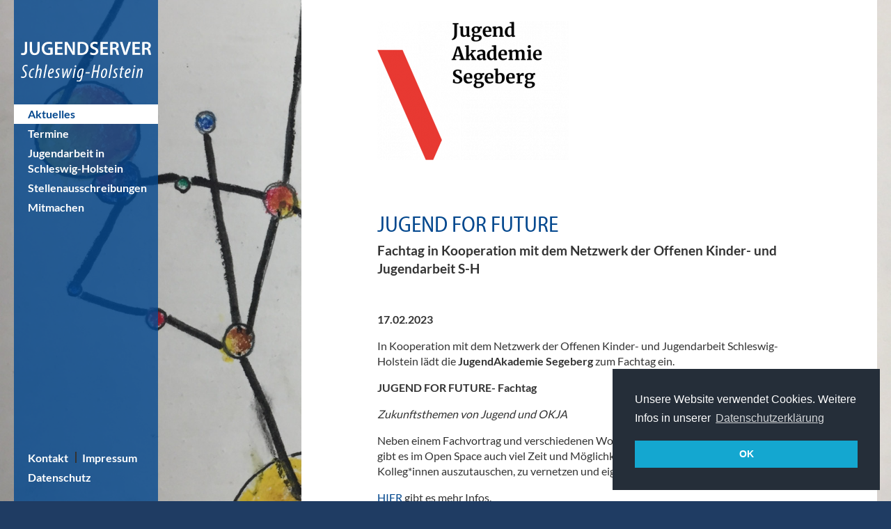

--- FILE ---
content_type: text/html; charset=utf-8
request_url: https://www.jugendserver-sh.de/aktuelles/view/1881
body_size: 3461
content:
<!doctype html>
<html lang="de">
<head>
    <base href="https://www.jugendserver-sh.de/"><!--[if lte IE 6]></base><![endif]-->
    <meta name="generator" content="Silverstripe CMS 5.3">
<meta http-equiv="Content-Type" content="text/html; charset=utf-8">

    <link rel="alternate" hreflang="de-de" href="https://www.jugendserver-sh.de/aktuelles" />


    <meta charset="utf-8">
    
        <title>JUGEND FOR FUTURE - Landesjugendring Schleswig-Holstein</title>
    
    
        <meta property="og:image" content="https://www.jugendserver-sh.de/assets/news/Jugendakademie-Segeberg-v2.png">
        <meta property="og:image:width" content="590">
        <meta property="og:image:height" content="430">
    

    <meta http-equiv="X-UA-Compatible" content="IE=edge,chrome=1">
    <meta name="viewport" content="width=device-width, initial-scale=1">
    <link rel="stylesheet" href="resources/app/client/dist/css/styles.min.css?id=8375249d9a675e37ac30">
</head>
<body class="NewsArchive action_view level1
    " style="background-image:url(https://www.jugendserver-sh.de/assets/jugendserver/IMG-4026__ScaleWidthWzE2MDBd.JPG)">
    
<header class=" menu--blue">
    
        <div class="logo logo--blue">
            <a href="">
                
                    <img src="/assets/Uploads/logo-jugendserver-v2.svg" alt="Logo Jugendserver"/>
                
            </a>
        </div>
    
    <div class="menubutton">
    </div>
    <div class="menu">
        <div class="overlay"></div>
        <div class="menu1 1
            menupart--active
                            ">
            <ul class="mainmenu">
                
                    
                        <li class="section"><a href="/aktuelles/">Aktuelles</a></li>
                    
                
                    
                        <li class="link"><a href="/termine/">Termine</a></li>
                    
                
                    
                        <li class="link"><a href="/jugendarbeit-in-schleswig-holstein/">Jugendarbeit in Schleswig-Holstein</a></li>
                    
                
                    
                        <li class="link"><a href="/stellenangebote/">Stellenausschreibungen </a></li>
                    
                
                    
                        <li class="link"><a href="/mitmachen/">Mitmachen</a></li>
                    
                
                    
                
                    
                
                    
                
            </ul>
            <ul class="addmenu">

                
                
                    <li class="footer double">
                    
                        
                    
                        
                    
                        
                    
                        
                    
                        
                    
                        
                            <a href="/kontakt-2/">Kontakt</a>
                        
                    
                        
                            <a href="/impressum/">Impressum</a>
                        
                    
                        
                            <a href="/datenschutz/">Datenschutz</a>
                        
                    
                    </li>
                
                
                
                    <li class="extra-logo"><a href="http://www.ljrsh.de"><img
                            src="resources/app/client/images/ljr_logo_lang_invert.png" style="margin-top:20px" alt="Logo Landesjugendring Schleswig-Holstein"/></a></li>
                    <li class="extra-logo"><a
                            href="http://www.schleswig-holstein.de/DE/Landesregierung/VIII/viii_node.html"
                            target="_blank"><img src="resources/app/client/images/logo_sh_soziales.jpg"
                                                 style="margin-top:10px;" alt="Logo Ministerium für Soziales, Gesundheit, Jugend, Familie und Senioren"/></a></li>
                
            </ul>
        </div>
        
        
    </div>
</header>
<main class="typography">
    <div class="overlay"></div>
                <div class="content content--view">
                
                                    
                    <div class="content_header content_header--withlogo">
                        
                            <div class="content_header_logo">
                            <img width="275" height="200" alt="Jugendakademie Segeberg v2" src="/assets/news/Jugendakademie-Segeberg-v2__FitMaxWzMyMCwyMDBd.png" loading="lazy" />

                            </div>
                        
                        <div class="content_header_text">
                            <h1>JUGEND FOR FUTURE</h1>
                            <p class="subline">Fachtag in Kooperation mit dem Netzwerk der Offenen Kinder- und Jugendarbeit S-H</p>
                        </div>
                    </div>
                
                <div class="content_text">
                    <p class="dateline"><strong>17.02.2023</strong></p>
                    <p><strong></strong></p>
                    <p>In Kooperation mit dem Netzwerk der Offenen Kinder- und Jugendarbeit Schleswig-Holstein lädt die&nbsp;<strong>JugendAkademie Segeberg&nbsp;</strong>zum&nbsp;Fachtag&nbsp;ein.&nbsp;</p><p><strong>JUGEND FOR FUTURE- Fachtag</strong></p><p><em>Zukunftsthemen von Jugend und OKJA</em></p><p>Neben einem Fachvortrag und verschiedenen Workshops und tollen Rahmenprogramm gibt es im Open Space auch viel Zeit und Möglichkeit sich mit Kolleg*innen&nbsp;auszutauschen, zu vernetzen und eigenen Themen zu platzieren.</p><p><a rel="noopener noreferrer" href="https://vjka.de/jugend-akademie-segeberg/angebot/angebote/angebote/405-ugend-for-future-fachtag-vollversammlung-netzwerk-okja-sh.html#das-netzwerk-okja-sh" target="_blank">HIER</a> gibt es mehr Infos.</p>
                    
                </div>

                
                            <a href="https://www.facebook.com/sharer/sharer.php?u=https%3A%2F%2Fwww.jugendserver-sh.de%2Faktuelles%2Fview%2F1881" class="share-facebook">
                <svg xmlns="http://www.w3.org/2000/svg" width="30" height="30" viewBox="0 0 30 30" aria-label="Facebook-Icon">
                  <title>Facebook-Icon</title>
                  <path d="M15,28.5A13.5,13.5,0,1,1,28.5,15,13.5,13.5,0,0,1,15,28.5Zm3.8-15.949H16.014V10.52a0.855,0.855,0,0,1,.945-0.768h1.8V7.011L16.7,7a3.157,3.157,0,0,0-3.453,3.355v2.2H11.2v2.824h2.04V23h2.771V15.375h2.353Z"></path>
                </svg>
            </a>

            </div>
                
                    
                
            
            <div class="content_extra_container">
                <h1 class="divider">Weitere News</h1>
                <div class="content_newslist">
                    
                                        <article class="content_news
                                    subject-16 ">
                        <a href="/aktuelles/view/2882" class="content_news_wrapper">
                            
                                
                                    <div class="content_news_frame">
                                        <div class="content_news_logo">
                                            
                                                <img width="304" height="133" alt="umbruchszeiten" src="/assets/news/umbruchszeiten-v3__FitMaxWzMyMCwyMDBd.JPG" loading="lazy" />

                                            
                                        </div>
                                    </div>
                                
                            
                            <div class="content_news_content">
                                <h2>Bundesweiter Jugendwettbewerb Umbruchszeiten 2025/26 – für Bildungsinstitutionen</h2>
                                <p class="subline">Jugendliche zwischen 13 und 19 Jahren sind dazu eingeladen, in der Zeit seit 1989/90 auf historische Spurensuche zu gehen</p>
                                

                                
                            </div>
                        </a>
                    </article>

                    
                                        <article class="content_news
                                    ">
                        <a href="/aktuelles/view/2881" class="content_news_wrapper">
                            
                                
                                    <div class="content_news_frame">
                                        <div class="content_news_logo">
                                            
                                                <img width="320" height="99" alt="vivion next level" src="/assets/news/vivion-next-level__FitMaxWzMyMCwyMDBd.JPG" loading="lazy" />

                                            
                                        </div>
                                    </div>
                                
                            
                            <div class="content_news_content">
                                <h2>VISION NEXT LEVEL am 28.11.2025 von 13:00 - 17:00 Uhr</h2>
                                <p class="subline">Festival für Digitale Medien vom KJR Stormarn e.V. an der Gemeinschaftsschule am Heimgarten Ahrensburg</p>
                                

                                
                            </div>
                        </a>
                    </article>

                    
                                        <article class="content_news
                                    ">
                        <a href="/aktuelles/view/2880" class="content_news_wrapper">
                            
                                
                                    <div class="content_news_frame">
                                        <div class="content_news_logo">
                                            
                                                <img width="202" height="200" alt="bund cloud" src="/assets/news/bund-cloud__FitMaxWzMyMCwyMDBd.JPG" loading="lazy" />

                                            
                                        </div>
                                    </div>
                                
                            
                            <div class="content_news_content">
                                <h2>Effizienter, nachhaltiger, digital: Cloud-Lösungen für Zusammenarbeit in Umwelt- und Naturschutzverbänden </h2>
                                <p class="subline">Kostenlose Info- und Weiterbildungsveranstaltung in Kiel am 20.11.25 von 15:00 - 18:00 Uhr - Teilnahme auch digital möglich</p>
                                

                                
                            </div>
                        </a>
                    </article>

                    
                </div>
            </div>
            

</main>
<script src="resources/app/client/dist/js/main.js?id=573b3b4c023b7f868ff7"></script>
    
        <!-- Matomo -->
<script type="text/javascript">
  var _paq = window._paq || [];
  /* tracker methods like "setCustomDimension" should be called before "trackPageView" */
  _paq.push(["disableCookies"]);
  _paq.push(['trackPageView']);
  _paq.push(['enableLinkTracking']);
  (function() {
    var u="https://matomo.atw.io/";
    _paq.push(['setTrackerUrl', u+'matomo.php']);
    _paq.push(['setSiteId', '25']);
    var d=document, g=d.createElement('script'), s=d.getElementsByTagName('script')[0];
    g.type='text/javascript'; g.async=true; g.defer=true; g.src=u+'matomo.js'; s.parentNode.insertBefore(g,s);
  })();
</script>
<!-- End Matomo Code -->
    
<script src="https://www.atw.io/cookieconsent/cookieconsent.js"></script>
<link rel="stylesheet" type="text/css" href="https://www.atw.io/cookieconsent/cookieconsent.css"/>
<script>
    window.addEventListener('load', function () {
        window.cookieconsent.initialise({
            'palette': {
                'popup': {
                    'background': '#252e39'
                },
                'button': {
                    'background': '#14a7d0'
                }
            },
            'theme': '',
            'position': 'bottom-right',
            'content': {
                'message': 'Unsere Website verwendet Cookies. Weitere Infos in unserer',
                'dismiss': 'OK',
                'link': 'Datenschutzerklärung',
                'href': 'https://www.ljrsh.de/datenschutz'
            }
        })
    });
</script>
</body>
</html>


--- FILE ---
content_type: text/css
request_url: https://www.jugendserver-sh.de/resources/app/client/dist/css/styles.min.css?id=8375249d9a675e37ac30
body_size: 10915
content:
.leaflet-image-layer,.leaflet-layer,.leaflet-marker-icon,.leaflet-marker-shadow,.leaflet-pane,.leaflet-pane>canvas,.leaflet-pane>svg,.leaflet-tile,.leaflet-tile-container,.leaflet-zoom-box{position:absolute;left:0;top:0}.leaflet-container{overflow:hidden}.leaflet-marker-icon,.leaflet-marker-shadow,.leaflet-tile{-webkit-user-select:none;-moz-user-select:none;user-select:none;-webkit-user-drag:none}.leaflet-tile::-moz-selection{background:0 0}.leaflet-tile::selection{background:0 0}.leaflet-safari .leaflet-tile{image-rendering:-webkit-optimize-contrast}.leaflet-safari .leaflet-tile-container{width:1600px;height:1600px;-webkit-transform-origin:0 0}.leaflet-marker-icon,.leaflet-marker-shadow{display:block}.leaflet-container .leaflet-overlay-pane svg{max-width:none!important;max-height:none!important}.leaflet-container .leaflet-marker-pane img,.leaflet-container .leaflet-shadow-pane img,.leaflet-container .leaflet-tile,.leaflet-container .leaflet-tile-pane img,.leaflet-container img.leaflet-image-layer{max-width:none!important;max-height:none!important;width:auto;padding:0}.leaflet-container img.leaflet-tile{mix-blend-mode:plus-lighter}.leaflet-container.leaflet-touch-zoom{touch-action:pan-x pan-y}.leaflet-container.leaflet-touch-drag{touch-action:none;touch-action:pinch-zoom}.leaflet-container.leaflet-touch-drag.leaflet-touch-zoom{touch-action:none}.leaflet-container{-webkit-tap-highlight-color:transparent}.leaflet-container a{-webkit-tap-highlight-color:rgba(51,181,229,.4)}.leaflet-tile{filter:inherit;visibility:hidden}.leaflet-tile-loaded{visibility:inherit}.leaflet-zoom-box{width:0;height:0;box-sizing:border-box;z-index:800}.leaflet-overlay-pane svg{-moz-user-select:none}.leaflet-pane{z-index:400}.leaflet-tile-pane{z-index:200}.leaflet-overlay-pane{z-index:400}.leaflet-shadow-pane{z-index:500}.leaflet-marker-pane{z-index:600}.leaflet-tooltip-pane{z-index:650}.leaflet-popup-pane{z-index:700}.leaflet-map-pane canvas{z-index:100}.leaflet-map-pane svg{z-index:200}.leaflet-vml-shape{width:1px;height:1px}.lvml{behavior:url(#default#VML);display:inline-block;position:absolute}.leaflet-control{position:relative;z-index:800;pointer-events:visiblePainted;pointer-events:auto}.leaflet-bottom,.leaflet-top{position:absolute;z-index:1000;pointer-events:none}.leaflet-top{top:0}.leaflet-right{right:0}.leaflet-bottom{bottom:0}.leaflet-left{left:0}.leaflet-control{float:left;clear:both}.leaflet-right .leaflet-control{float:right}.leaflet-top .leaflet-control{margin-top:10px}.leaflet-bottom .leaflet-control{margin-bottom:10px}.leaflet-left .leaflet-control{margin-left:10px}.leaflet-right .leaflet-control{margin-right:10px}.leaflet-fade-anim .leaflet-popup{opacity:0;transition:opacity .2s linear}.leaflet-fade-anim .leaflet-map-pane .leaflet-popup{opacity:1}.leaflet-zoom-animated{transform-origin:0 0}svg.leaflet-zoom-animated{will-change:transform}.leaflet-zoom-anim .leaflet-zoom-animated{transition:transform .25s cubic-bezier(0,0,.25,1)}.leaflet-pan-anim .leaflet-tile,.leaflet-zoom-anim .leaflet-tile{transition:none}.leaflet-zoom-anim .leaflet-zoom-hide{visibility:hidden}.leaflet-interactive{cursor:pointer}.leaflet-grab{cursor:grab}.leaflet-crosshair,.leaflet-crosshair .leaflet-interactive{cursor:crosshair}.leaflet-control,.leaflet-popup-pane{cursor:auto}.leaflet-dragging .leaflet-grab,.leaflet-dragging .leaflet-grab .leaflet-interactive,.leaflet-dragging .leaflet-marker-draggable{cursor:move;cursor:grabbing}.leaflet-image-layer,.leaflet-marker-icon,.leaflet-marker-shadow,.leaflet-pane>svg path,.leaflet-tile-container{pointer-events:none}.leaflet-image-layer.leaflet-interactive,.leaflet-marker-icon.leaflet-interactive,.leaflet-pane>svg path.leaflet-interactive,svg.leaflet-image-layer.leaflet-interactive path{pointer-events:visiblePainted;pointer-events:auto}.leaflet-container{background:#ddd;outline-offset:1px}.leaflet-container a{color:#0078a8}.leaflet-zoom-box{border:2px dotted #38f;background:hsla(0,0%,100%,.5)}.leaflet-container{font-family:Helvetica Neue,Arial,Helvetica,sans-serif;font-size:12px;font-size:.75rem;line-height:1.5}.leaflet-bar{box-shadow:0 1px 5px rgba(0,0,0,.65);border-radius:4px}.leaflet-bar a{background-color:#fff;border-bottom:1px solid #ccc;width:26px;height:26px;line-height:26px;display:block;text-align:center;text-decoration:none;color:#000}.leaflet-bar a,.leaflet-control-layers-toggle{background-position:50% 50%;background-repeat:no-repeat;display:block}.leaflet-bar a:focus,.leaflet-bar a:hover{background-color:#f4f4f4}.leaflet-bar a:first-child{border-top-left-radius:4px;border-top-right-radius:4px}.leaflet-bar a:last-child{border-bottom-left-radius:4px;border-bottom-right-radius:4px;border-bottom:none}.leaflet-bar a.leaflet-disabled{cursor:default;background-color:#f4f4f4;color:#bbb}.leaflet-touch .leaflet-bar a{width:30px;height:30px;line-height:30px}.leaflet-touch .leaflet-bar a:first-child{border-top-left-radius:2px;border-top-right-radius:2px}.leaflet-touch .leaflet-bar a:last-child{border-bottom-left-radius:2px;border-bottom-right-radius:2px}.leaflet-control-zoom-in,.leaflet-control-zoom-out{font:700 18px Lucida Console,Monaco,monospace;text-indent:1px}.leaflet-touch .leaflet-control-zoom-in,.leaflet-touch .leaflet-control-zoom-out{font-size:22px}.leaflet-control-layers{box-shadow:0 1px 5px rgba(0,0,0,.4);background:#fff;border-radius:5px}.leaflet-control-layers-toggle{background-image:url(../images/vendor/leaflet/dist/layers.png?a6137456ed160d7606981aa57c559898);width:36px;height:36px}.leaflet-retina .leaflet-control-layers-toggle{background-image:url(../images/vendor/leaflet/dist/layers-2x.png?4f0283c6ce28e888000e978e537a6a56);background-size:26px 26px}.leaflet-touch .leaflet-control-layers-toggle{width:44px;height:44px}.leaflet-control-layers .leaflet-control-layers-list,.leaflet-control-layers-expanded .leaflet-control-layers-toggle{display:none}.leaflet-control-layers-expanded .leaflet-control-layers-list{display:block;position:relative}.leaflet-control-layers-expanded{padding:6px 10px 6px 6px;color:#333;background:#fff}.leaflet-control-layers-scrollbar{overflow-y:scroll;overflow-x:hidden;padding-right:5px}.leaflet-control-layers-selector{margin-top:2px;position:relative;top:1px}.leaflet-control-layers label{display:block;font-size:13px;font-size:1.08333em}.leaflet-control-layers-separator{height:0;border-top:1px solid #ddd;margin:5px -10px 5px -6px}.leaflet-default-icon-path{background-image:url(../images/vendor/leaflet/dist/marker-icon.png?2273e3d8ad9264b7daa5bdbf8e6b47f8)}.leaflet-container .leaflet-control-attribution{background:#fff;background:hsla(0,0%,100%,.8);margin:0}.leaflet-control-attribution,.leaflet-control-scale-line{padding:0 5px;color:#333;line-height:1.4}.leaflet-control-attribution a{text-decoration:none}.leaflet-control-attribution a:focus,.leaflet-control-attribution a:hover{text-decoration:underline}.leaflet-attribution-flag{display:inline!important;vertical-align:baseline!important;width:1em;height:.6669em}.leaflet-left .leaflet-control-scale{margin-left:5px}.leaflet-bottom .leaflet-control-scale{margin-bottom:5px}.leaflet-control-scale-line{border:2px solid #777;border-top:none;line-height:1.1;padding:2px 5px 1px;white-space:nowrap;box-sizing:border-box;background:hsla(0,0%,100%,.8);text-shadow:1px 1px #fff}.leaflet-control-scale-line:not(:first-child){border-top:2px solid #777;border-bottom:none;margin-top:-2px}.leaflet-control-scale-line:not(:first-child):not(:last-child){border-bottom:2px solid #777}.leaflet-touch .leaflet-bar,.leaflet-touch .leaflet-control-attribution,.leaflet-touch .leaflet-control-layers{box-shadow:none}.leaflet-touch .leaflet-bar,.leaflet-touch .leaflet-control-layers{border:2px solid rgba(0,0,0,.2);background-clip:padding-box}.leaflet-popup{position:absolute;text-align:center;margin-bottom:20px}.leaflet-popup-content-wrapper{padding:1px;text-align:left;border-radius:12px}.leaflet-popup-content{margin:13px 24px 13px 20px;line-height:1.3;font-size:13px;font-size:1.08333em;min-height:1px}.leaflet-popup-content p{margin:1.3em 0}.leaflet-popup-tip-container{width:40px;height:20px;position:absolute;left:50%;margin-top:-1px;margin-left:-20px;overflow:hidden;pointer-events:none}.leaflet-popup-tip{width:17px;height:17px;padding:1px;margin:-10px auto 0;pointer-events:auto;transform:rotate(45deg)}.leaflet-popup-content-wrapper,.leaflet-popup-tip{background:#fff;color:#333;box-shadow:0 3px 14px rgba(0,0,0,.4)}.leaflet-container a.leaflet-popup-close-button{position:absolute;top:0;right:0;border:none;text-align:center;width:24px;height:24px;font:16px/24px Tahoma,Verdana,sans-serif;color:#757575;text-decoration:none;background:0 0}.leaflet-container a.leaflet-popup-close-button:focus,.leaflet-container a.leaflet-popup-close-button:hover{color:#585858}.leaflet-popup-scrolled{overflow:auto}.leaflet-oldie .leaflet-popup-content-wrapper{-ms-zoom:1}.leaflet-oldie .leaflet-popup-tip{width:24px;margin:0 auto}.leaflet-oldie .leaflet-control-layers,.leaflet-oldie .leaflet-control-zoom,.leaflet-oldie .leaflet-popup-content-wrapper,.leaflet-oldie .leaflet-popup-tip{border:1px solid #999}.leaflet-div-icon{background:#fff;border:1px solid #666}.leaflet-tooltip{position:absolute;padding:6px;background-color:#fff;border:1px solid #fff;border-radius:3px;color:#222;white-space:nowrap;-webkit-user-select:none;-moz-user-select:none;user-select:none;pointer-events:none;box-shadow:0 1px 3px rgba(0,0,0,.4)}.leaflet-tooltip.leaflet-interactive{cursor:pointer;pointer-events:auto}.leaflet-tooltip-bottom:before,.leaflet-tooltip-left:before,.leaflet-tooltip-right:before,.leaflet-tooltip-top:before{position:absolute;pointer-events:none;border:6px solid transparent;background:0 0;content:""}.leaflet-tooltip-bottom{margin-top:6px}.leaflet-tooltip-top{margin-top:-6px}.leaflet-tooltip-bottom:before,.leaflet-tooltip-top:before{left:50%;margin-left:-6px}.leaflet-tooltip-top:before{bottom:0;margin-bottom:-12px;border-top-color:#fff}.leaflet-tooltip-bottom:before{top:0;margin-top:-12px;margin-left:-6px;border-bottom-color:#fff}.leaflet-tooltip-left{margin-left:-6px}.leaflet-tooltip-right{margin-left:6px}.leaflet-tooltip-left:before,.leaflet-tooltip-right:before{top:50%;margin-top:-6px}.leaflet-tooltip-left:before{right:0;margin-right:-12px;border-left-color:#fff}.leaflet-tooltip-right:before{left:0;margin-left:-12px;border-right-color:#fff}@media print{.leaflet-control{-webkit-print-color-adjust:exact;print-color-adjust:exact}}/*! normalize.css v3.0.3 | MIT License | github.com/necolas/normalize.css */html{font-family:sans-serif;-ms-text-size-adjust:100%;-webkit-text-size-adjust:100%}*{box-sizing:border-box}body{margin:0}article,aside,details,figcaption,figure,footer,header,main,menu,nav,section,summary{display:block}audio,canvas,progress,video{display:inline-block;vertical-align:baseline}audio:not([controls]){display:none;height:0}[hidden],template{display:none}a{background-color:transparent}a:active,a:hover{outline:0}abbr[title]{border-bottom:none;text-decoration:underline;-webkit-text-decoration:underline dotted;text-decoration:underline dotted}b,strong{font-weight:inherit;font-weight:bolder}dfn{font-style:italic}h1{font-size:2em;margin:.67em 0}mark{background-color:#ff0;color:#000}small{font-size:80%}sub,sup{font-size:75%;line-height:0;position:relative;vertical-align:baseline}sup{top:-.5em}sub{bottom:-.25em}img{border:0}svg:not(:root){overflow:hidden}figure{margin:1em 40px}hr{box-sizing:content-box;height:0;overflow:visible}pre{overflow:auto}code,kbd,pre,samp{font-family:monospace,monospace;font-size:1em}button,input,optgroup,select,textarea{font:inherit;margin:0}button{overflow:visible}button,select{text-transform:none}button,html input[type=button],input[type=reset],input[type=submit]{-webkit-appearance:button;cursor:pointer}button[disabled],html input[disabled]{cursor:default}button::-moz-focus-inner,input::-moz-focus-inner{border:0;padding:0}button:-moz-focusring,input:-moz-focusring{outline:1px dotted ButtonText}input{line-height:normal}input[type=checkbox],input[type=radio]{box-sizing:border-box;padding:0}input[type=number]::-webkit-inner-spin-button,input[type=number]::-webkit-outer-spin-button{height:auto}input[type=search]{-webkit-appearance:textfield}input[type=search]::-webkit-search-cancel-button,input[type=search]::-webkit-search-decoration{-webkit-appearance:none}fieldset{border:1px solid silver;margin:0 2px;padding:.35em .625em .75em}legend{border:0;padding:0}textarea{overflow:auto}optgroup{font-weight:700}.clearfix:after,.teaserlist:after,.userform-fields .field:after,fieldset .field:after{content:"";display:table;clear:both}.content_news:after,.white_gradient{background:hsla(0,0%,100%,0);background:-webkit-gradient(left top,left bottom,color-stop(0,hsla(0,0%,100%,0)),color-stop(73%,hsla(0,0%,94.9%,.76)),color-stop(100%,#ededed));background:linear-gradient(180deg,hsla(0,0%,100%,0),hsla(0,0%,94.9%,.76) 73%,#ededed)}.selectric-wrapper{position:relative;cursor:pointer}.selectric-responsive{width:100%}.selectric{border:1px solid #ddd;border-radius:0;background:#f8f8f8;position:relative;overflow:hidden}.selectric .label{white-space:nowrap;overflow:hidden;text-overflow:ellipsis;margin:0 38px 0 10px;font-size:12px;color:#444;-webkit-user-select:none;-moz-user-select:none;user-select:none}.selectric .button,.selectric .label{display:block;line-height:38px;height:38px}.selectric .button{position:absolute;right:0;top:0;width:38px;background-color:#f8f8f8;color:#bbb;text-align:center;font:0/0 a}.selectric .button:after{content:" ";position:absolute;top:0;right:0;bottom:0;left:0;margin:auto;width:0;height:0;border:4px solid transparent;border-top-color:#bbb;border-bottom:none}.selectric-focus .selectric{border-color:#aaa}.selectric-hover .selectric{border-color:rgb(195.5,195.5,195.5)}.selectric-hover .selectric .button{color:rgb(161.5,161.5,161.5)}.selectric-hover .selectric .button:after{border-top-color:rgb(161.5,161.5,161.5)}.selectric-open{z-index:9999}.selectric-open .selectric{border-color:rgb(195.5,195.5,195.5)}.selectric-open .selectric-items{display:block}.selectric-disabled{opacity:.5;cursor:default;-webkit-user-select:none;-moz-user-select:none;user-select:none}.selectric-hide-select{position:relative;overflow:hidden;width:0;height:0}.selectric-hide-select select{position:absolute;left:-100%}.selectric-hide-select.selectric-is-native{position:absolute;width:100%;height:100%;z-index:10}.selectric-hide-select.selectric-is-native select{position:absolute;top:0;left:0;right:0;height:100%;width:100%;border:none;z-index:1;box-sizing:border-box;opacity:0}.selectric-input{position:absolute!important;top:0!important;left:0!important;overflow:hidden!important;clip:rect(0,0,0,0)!important;margin:0!important;padding:0!important;width:1px!important;height:1px!important;outline:0!important;border:none!important;background:0 0!important}.selectric-temp-show{position:absolute!important;visibility:hidden!important;display:block!important}.selectric-items{display:none;position:absolute;top:100%;left:0;background:#f8f8f8;border:1px solid rgb(195.5,195.5,195.5);z-index:-1;box-shadow:0 0 10px -6px}.selectric-items .selectric-scroll{height:100%;overflow:auto}.selectric-above .selectric-items{top:auto;bottom:100%}.selectric-items li,.selectric-items ul{list-style:none;padding:0;margin:0;font-size:12px;line-height:20px;min-height:20px}.selectric-items li{display:block;padding:10px;color:#666;cursor:pointer}.selectric-items li.selected{background:#e0e0e0;color:#444}.selectric-items li.highlighted{background:#d0d0d0;color:#444}.selectric-items li:hover{background:#d5d5d5;color:#444}.selectric-items .disabled{opacity:.5;cursor:default!important;background:0 0!important;color:#666!important;-webkit-user-select:none;-moz-user-select:none;user-select:none}.selectric-items .selectric-group .selectric-group-label{font-weight:700;padding-left:10px;cursor:default;-webkit-user-select:none;-moz-user-select:none;user-select:none;background:0 0;color:#444}.selectric-items .selectric-group.disabled li{opacity:1}.selectric-items .selectric-group li{padding-left:25px}.slick-slider{box-sizing:border-box;-webkit-touch-callout:none;-webkit-user-select:none;-moz-user-select:none;user-select:none;touch-action:pan-y;-webkit-tap-highlight-color:transparent}.slick-list,.slick-slider{position:relative;display:block}.slick-list{overflow:hidden;margin:0;padding:0}.slick-list:focus{outline:0}.slick-list.dragging{cursor:pointer;cursor:hand}.slick-slider .slick-list,.slick-slider .slick-track{transform:translateZ(0)}.slick-track{position:relative;left:0;top:0;display:block;margin-left:auto;margin-right:auto}.slick-track:after,.slick-track:before{content:"";display:table}.slick-track:after{clear:both}.slick-loading .slick-track{visibility:hidden}.slick-slide{float:left;height:100%;min-height:1px;display:none}[dir=rtl] .slick-slide{float:right}.slick-slide img{display:block}.slick-slide.slick-loading img{display:none}.slick-slide.dragging img{pointer-events:none}.slick-initialized .slick-slide{display:block}.slick-loading .slick-slide{visibility:hidden}.slick-vertical .slick-slide{display:block;height:auto;border:1px solid transparent}.slick-arrow.slick-hidden{display:none}@font-face{font-family:MyriadW08-SemiCondensed;src:url(../fonts/e0e6006a-e073-4eb0-8494-b635498f4fce.woff2?487aacd976e2e7160ea697759168e6b0) format("woff2"),url(../fonts/f74acc35-eed1-4761-9fc5-e97cca7a6be3.woff?688aaed24e2ed4a4b6f306b376c48c8d) format("woff")}@font-face{font-family:Lato;font-style:normal;font-weight:400;src:local("Lato Regular"),local("Lato-Regular"),url(../fonts/lato-v16-latin-regular.woff2?b4d2c4c39853ee244272c04999b230ba) format("woff2"),url(../fonts/lato-v16-latin-regular.woff?b8ee546acd6cc0c49f42ad3d48ef244f) format("woff")}@font-face{font-family:Lato;font-style:normal;font-weight:700;src:local("Lato Bold"),local("Lato-Bold"),url(../fonts/lato-v16-latin-700.woff2?1efbd38aa76ddae2580fedf378276333) format("woff2"),url(../fonts/lato-v16-latin-700.woff?874b8e7bc7e8d1507b50f56bc6c9b536) format("woff")}body{font-family:Lato,serif;color:#333;font-size:100.01%;line-height:1.4}h1,h2,h3,p{margin:0 0 1em}input,label,p,td{font-size:16px}a,h1{color:#04488e}h1{font-family:MyriadW08-SemiCondensed;font-size:1.5em;font-weight:400;line-height:1;text-transform:uppercase;margin-bottom:.5em}@media (min-width:1024px){h1{font-size:2em}}h1.divider{background-color:#e7f6fb;font-size:1.2em;padding:5px 20px;margin:1em 5px}.subline{color:#333;font-size:1em;font-weight:700}@media (min-width:1024px){.subline{font-size:1.2em}}h1+.subline{margin-top:-.3em}.subline+.subline{margin-top:-1em}h2,h3{font-family:MyriadW08-SemiCondensed;font-weight:400;text-transform:uppercase;font-size:1.2em;color:#04488e;margin:1em 0 .5em}@media (min-width:1680px){h2,h3{font-size:1.2em}}h3{font-weight:700;text-transform:none}.tags{list-style-type:none;margin:0;padding:20px 0 0;clear:left}.tags li{display:inline-block;background-color:hsla(0,0%,100%,.8);border-radius:3px;font-size:.8em;padding:2px 10px;cursor:pointer}.content .tags li{background-color:#ccc}.tags li.tag--active,.tags li:hover{background-color:#e6ae17}.typography img{border:none;height:auto;max-width:100%}.typography img.right{float:none;margin-left:auto;margin-right:auto;display:block;max-width:100%;height:auto!important}@media (min-width:600px){.typography img.right{float:right;margin-left:20px}}.typography img.left{float:none;margin-left:auto;margin-right:auto;display:block}@media (min-width:600px){.typography img.left{float:left;margin:0 20px 0 0}}.typography img.leftAlone{float:left;margin:10px 100% 10px 0}.typography img.center{float:none;margin-left:auto;margin-right:auto;display:block}.typography iframe{max-width:100%}body{background-color:#1f3c63;background-image:url(../images/BG.jpg?759b750c8451612cca7bea776b418ca6);background-position:50%;background-repeat:no-repeat;background-attachment:fixed;background-size:cover;height:100%}body.ios{background-attachment:scroll}main{max-width:1680px;margin-left:auto;margin-right:auto;position:relative}main:after{content:" ";display:block;clear:both}@media (min-width:600px){main{max-width:1680px;margin-left:auto;margin-right:auto;padding:0 20px}main:after{content:" ";display:block;clear:both}}@media (min-width:1024px){main{max-width:1680px;margin-left:auto;margin-right:auto;margin-top:0}main:after{content:" ";display:block;clear:both}.HomePage main{padding-top:222px}}@media (min-width:1680px){.HomePage main{padding-top:280px}}.overlay{display:none;position:absolute;top:0;left:0;right:0;bottom:0;z-index:90;background-color:rgba(51,51,51,.7)}.content{background-color:#fff;position:relative;box-sizing:border-box;width:100%;float:left;padding:0}.content .content_text{padding:20px}@media (min-width:600px){.content .content_text{padding:100px 0 50px}.HomePage .content .content_text{padding-top:20px}}.content .content_header+.content_text{padding-top:0}.content.content--blue{background-color:transparent;padding:0 0 40px}.content.content--blue .content_text{padding:40px;background-color:rgba(4,72,142,.8);color:#fff}.content.content--blue h1,.content.content--blue h2,.content.content--blue p{color:#fff}.content.content--blue a{color:#e6ae17}.content.content--blue .subline{max-width:400px}@media (min-width:600px){.content{padding-left:13.1578947368%;padding-right:13.1578947368%}.HomePage .content.content--main,.content{box-sizing:border-box;width:100%;float:left}.HomePage .content.content--main{padding-left:.6578947368%;padding-right:.6578947368%}}@media (min-width:1024px){.content{box-sizing:border-box;width:66.6666666667%;float:left;padding-left:8.7719298246%;padding-right:8.7719298246%;float:right}.HomePage .content.content--main{box-sizing:border-box;width:50%;float:left;padding-left:.4385964912%;padding-right:.4385964912%;margin-left:25%}.HomePage .content.content--news{margin-top:-222px}}body{padding-top:100px}@media (min-width:600px){body{padding-top:120px}}@media (min-width:1024px){body{padding-top:0}}header{width:100%;z-index:100;height:100px;left:20px;position:fixed;top:0;left:0;overflow:visible}header.header--scroll{background-color:rgba(4,72,142,.8)}@media (min-width:1024px){header.header--scroll{background-color:transparent}}@media (min-width:600px){header{height:120px}}@media (min-width:1024px){header{position:static;height:0}}@media (min-width:1680px){header{left:calc(50% - 820px)}}header.menu--blue{background-color:rgba(4,72,142,.8)}@media (min-width:1024px){header.menu--blue{background-color:transparent}}header.menu--orange{background-color:rgba(219,128,9,.7)}@media (min-width:1024px){header.menu--orange{background-color:transparent}}header .logo{position:absolute;width:75%;z-index:10;padding:10px;top:0;left:0;height:100px}@media (min-width:1024px){header .logo{background-color:transparent;position:fixed;z-index:300;top:50px;left:20px;width:16%;width:calc(16.66667% - 6.66667px);height:auto}.header--largelogo header .logo{width:320px}}@media (min-width:1680px){header .logo{top:100px;left:calc(50% - 820px);width:273.3333333333px}.header--largelogo header .logo{top:50px;width:410px}}header .logo img{max-width:100%;max-height:100%}@media (min-width:1024px){header .logo img{max-height:inherit}}@media (min-width:1024px){header .logo.logo--blue img,header .logo.logo--orange img{max-height:120px;display:block;margin:0 auto}header .logo.logo--orange img{position:absolute;top:50%;left:50%;transform:translate3d(-50%,-50%,0);width:calc(100% - 20px)}}header .menubutton{background-image:url(../images/menu_mobile.svg?a3c003cbe1d4c655f4b2f99a8b97a84c);width:40px;height:40px;z-index:100;position:absolute;top:30px;right:30px;cursor:pointer;transform:rotate(0);transition:transform .5s ease,background-image .5s ease}@media (min-width:1024px){header .menubutton{display:none}}header .menubutton.menu--active{background-image:url(../images/menu_mobile_x.svg?22c5cc9dd3e39c42273cfa0f0e7964e6);transform:rotate(90deg)}header .menu{position:fixed;top:100px;right:0;max-width:320px;z-index:100;width:100%;width:0;height:100%;transition:right .5s ease,width .5s ease}header .menu.menu--active{right:0;width:100%;display:block}header .menu>.overlay{z-index:1;background-color:transparent}@media (min-width:600px){header .menu{top:120px}}@media (min-width:1024px){header .menu{display:block;position:absolute;top:auto;right:auto;max-width:none;width:auto}}header.menu--blue .menu>.menu1,header.menu--blue .menu>.menu2,header.menu--blue .menu>.menu3{background-color:rgba(4,72,142,.8)}header.menu--blue .menu>.menu1 ul li a,header.menu--blue .menu>.menu1 ul.mainmenu li a,header.menu--blue .menu>.menu1>ul.addmenu li a,header.menu--blue .menu>.menu2 ul li a,header.menu--blue .menu>.menu2 ul.mainmenu li a,header.menu--blue .menu>.menu2>ul.addmenu li a,header.menu--blue .menu>.menu3 ul li a,header.menu--blue .menu>.menu3 ul.mainmenu li a,header.menu--blue .menu>.menu3>ul.addmenu li a{color:#fff}header.menu--blue .menu>.menu1 ul li.section>a,header.menu--blue .menu>.menu1 ul li>a:hover,header.menu--blue .menu>.menu1 ul.mainmenu li.section>a,header.menu--blue .menu>.menu1 ul.mainmenu li>a:hover,header.menu--blue .menu>.menu1>ul.addmenu li.section>a,header.menu--blue .menu>.menu1>ul.addmenu li>a:hover,header.menu--blue .menu>.menu2 ul li.section>a,header.menu--blue .menu>.menu2 ul li>a:hover,header.menu--blue .menu>.menu2 ul.mainmenu li.section>a,header.menu--blue .menu>.menu2 ul.mainmenu li>a:hover,header.menu--blue .menu>.menu2>ul.addmenu li.section>a,header.menu--blue .menu>.menu2>ul.addmenu li>a:hover,header.menu--blue .menu>.menu3 ul li.section>a,header.menu--blue .menu>.menu3 ul li>a:hover,header.menu--blue .menu>.menu3 ul.mainmenu li.section>a,header.menu--blue .menu>.menu3 ul.mainmenu li>a:hover,header.menu--blue .menu>.menu3>ul.addmenu li.section>a,header.menu--blue .menu>.menu3>ul.addmenu li>a:hover{background-color:#fff;color:#04488e}header.menu--blue .menu>.menu1 ul li.extra-logo>a:hover,header.menu--blue .menu>.menu1 ul.mainmenu li.extra-logo>a:hover,header.menu--blue .menu>.menu1>ul.addmenu li.extra-logo>a:hover,header.menu--blue .menu>.menu2 ul li.extra-logo>a:hover,header.menu--blue .menu>.menu2 ul.mainmenu li.extra-logo>a:hover,header.menu--blue .menu>.menu2>ul.addmenu li.extra-logo>a:hover,header.menu--blue .menu>.menu3 ul li.extra-logo>a:hover,header.menu--blue .menu>.menu3 ul.mainmenu li.extra-logo>a:hover,header.menu--blue .menu>.menu3>ul.addmenu li.extra-logo>a:hover{background-color:transparent}header.menu--orange .menu>.menu1,header.menu--orange .menu>.menu2,header.menu--orange .menu>.menu3{background-color:rgba(219,128,9,.7)}header.menu--orange .menu>.menu1 ul li a,header.menu--orange .menu>.menu1 ul.mainmenu li a,header.menu--orange .menu>.menu2 ul li a,header.menu--orange .menu>.menu2 ul.mainmenu li a,header.menu--orange .menu>.menu3 ul li a,header.menu--orange .menu>.menu3 ul.mainmenu li a{color:#fff}header .menu>.menu1,header .menu>.menu2,header .menu>.menu3{position:absolute;width:100%;max-width:240px;min-height:100%;right:50px;overflow:hidden;transition:right .5s ease;background-color:#fff;z-index:2}header .menu>.menu1 .overlay,header .menu>.menu2 .overlay,header .menu>.menu3 .overlay{display:block}@media (min-width:1024px){header .menu>.menu1,header .menu>.menu2,header .menu>.menu3{position:fixed;right:auto;width:auto;max-width:none;min-height:0;height:100%;background-color:hsla(0,0%,100%,.8);left:20px;width:calc(16.66667% - 6.66667px)}header .menu>.menu1 .overlay,header .menu>.menu2 .overlay,header .menu>.menu3 .overlay{display:none}.header--largelogo header .menu>.menu1,.header--largelogo header .menu>.menu2,.header--largelogo header .menu>.menu3{top:222px;height:calc(100% - 222px)}}@media (min-width:1680px){header .menu>.menu1,header .menu>.menu2,header .menu>.menu3{left:calc(50% - 820px);width:273.3333333333px}.header--largelogo header .menu>.menu1,.header--largelogo header .menu>.menu2,.header--largelogo header .menu>.menu3{top:280px;height:calc(100% - 280px)}}header .menu>.menu1>.filterform>ul,header .menu>.menu1>ul,header .menu>.menu2>.filterform>ul,header .menu>.menu2>ul,header .menu>.menu3>.filterform>ul,header .menu>.menu3>ul{list-style-type:none;padding:0;width:100%}@media (min-width:1024px){header .menu>.menu1>.filterform>ul,header .menu>.menu1>ul,header .menu>.menu2>.filterform>ul,header .menu>.menu2>ul,header .menu>.menu3>.filterform>ul,header .menu>.menu3>ul{margin:252px 0 0}}@media screen and (min-width:1024px) and (max-height:800px){header .menu>.menu1>.filterform>ul,header .menu>.menu1>ul,header .menu>.menu2>.filterform>ul,header .menu>.menu2>ul,header .menu>.menu3>.filterform>ul,header .menu>.menu3>ul{margin-top:150px}}@media (min-width:1680px){header .menu>.menu1>.filterform>ul,header .menu>.menu1>ul,header .menu>.menu2>.filterform>ul,header .menu>.menu2>ul,header .menu>.menu3>.filterform>ul,header .menu>.menu3>ul{margin:316px 0 0}}.header--largelogo header .menu>.menu1>.filterform>ul,.header--largelogo header .menu>.menu1>ul,.header--largelogo header .menu>.menu2>.filterform>ul,.header--largelogo header .menu>.menu2>ul,.header--largelogo header .menu>.menu3>.filterform>ul,.header--largelogo header .menu>.menu3>ul{margin-top:30px}header .menu>.menu1>.filterform>ul li a,header .menu>.menu1>.filterform>ul li span,header .menu>.menu1>ul li a,header .menu>.menu1>ul li span,header .menu>.menu2>.filterform>ul li a,header .menu>.menu2>.filterform>ul li span,header .menu>.menu2>ul li a,header .menu>.menu2>ul li span,header .menu>.menu3>.filterform>ul li a,header .menu>.menu3>.filterform>ul li span,header .menu>.menu3>ul li a,header .menu>.menu3>ul li span{display:block;position:relative;padding:3px 10px 3px 20px;min-height:28px;text-decoration:none;color:#04488e}@media (min-width:1024px){header .menu>.menu1>.filterform>ul li a,header .menu>.menu1>.filterform>ul li span,header .menu>.menu1>ul li a,header .menu>.menu1>ul li span,header .menu>.menu2>.filterform>ul li a,header .menu>.menu2>.filterform>ul li span,header .menu>.menu2>ul li a,header .menu>.menu2>ul li span,header .menu>.menu3>.filterform>ul li a,header .menu>.menu3>.filterform>ul li span,header .menu>.menu3>ul li a,header .menu>.menu3>ul li span{color:#fff}}header .menu>.menu1>.filterform>ul li.section>a,header .menu>.menu1>.filterform>ul li>a.section,header .menu>.menu1>.filterform>ul li>a:hover,header .menu>.menu1>ul li.section>a,header .menu>.menu1>ul li>a.section,header .menu>.menu1>ul li>a:hover,header .menu>.menu2>.filterform>ul li.section>a,header .menu>.menu2>.filterform>ul li>a.section,header .menu>.menu2>.filterform>ul li>a:hover,header .menu>.menu2>ul li.section>a,header .menu>.menu2>ul li>a.section,header .menu>.menu2>ul li>a:hover,header .menu>.menu3>.filterform>ul li.section>a,header .menu>.menu3>.filterform>ul li>a.section,header .menu>.menu3>.filterform>ul li>a:hover,header .menu>.menu3>ul li.section>a,header .menu>.menu3>ul li>a.section,header .menu>.menu3>ul li>a:hover{background-color:#04488e;color:#fff}header .menu>.menu1>.filterform>ul li.double,header .menu>.menu1>ul li.double,header .menu>.menu2>.filterform>ul li.double,header .menu>.menu2>ul li.double,header .menu>.menu3>.filterform>ul li.double,header .menu>.menu3>ul li.double{display:flex;flex-wrap:wrap;padding-left:10px}header .menu>.menu1>.filterform>ul li.double a:nth-child(2):before,header .menu>.menu1>ul li.double a:nth-child(2):before,header .menu>.menu2>.filterform>ul li.double a:nth-child(2):before,header .menu>.menu2>ul li.double a:nth-child(2):before,header .menu>.menu3>.filterform>ul li.double a:nth-child(2):before,header .menu>.menu3>ul li.double a:nth-child(2):before{content:"";display:block;position:absolute;left:0;top:5px;height:16px;border-right:1.5px solid #333}header .menu>.menu1>.filterform>ul li.double a,header .menu>.menu1>ul li.double a,header .menu>.menu2>.filterform>ul li.double a,header .menu>.menu2>ul li.double a,header .menu>.menu3>.filterform>ul li.double a,header .menu>.menu3>ul li.double a{padding:3px 10px}header .menu>.menu1>.filterform>ul li.footer,header .menu>.menu1>ul li.footer,header .menu>.menu2>.filterform>ul li.footer,header .menu>.menu2>ul li.footer,header .menu>.menu3>.filterform>ul li.footer,header .menu>.menu3>ul li.footer{margin-top:1em}header .menu>.menu1>.filterform>ul.mainmenu li a,header .menu>.menu1>ul.mainmenu li a,header .menu>.menu2>.filterform>ul.mainmenu li a,header .menu>.menu2>ul.mainmenu li a,header .menu>.menu3>.filterform>ul.mainmenu li a,header .menu>.menu3>ul.mainmenu li a{color:#04488e;font-weight:700}@media screen and (min-height:800px){header .menu>.menu1>.filterform>ul.mainmenu li a,header .menu>.menu1>ul.mainmenu li a,header .menu>.menu2>.filterform>ul.mainmenu li a,header .menu>.menu2>ul.mainmenu li a,header .menu>.menu3>.filterform>ul.mainmenu li a,header .menu>.menu3>ul.mainmenu li a{padding:8px 10px 8px 20px}}header .menu>.menu1>.filterform>ul.mainmenu li.section>a,header .menu>.menu1>.filterform>ul.mainmenu li>a:hover,header .menu>.menu1>ul.mainmenu li.section>a,header .menu>.menu1>ul.mainmenu li>a:hover,header .menu>.menu2>.filterform>ul.mainmenu li.section>a,header .menu>.menu2>.filterform>ul.mainmenu li>a:hover,header .menu>.menu2>ul.mainmenu li.section>a,header .menu>.menu2>ul.mainmenu li>a:hover,header .menu>.menu3>.filterform>ul.mainmenu li.section>a,header .menu>.menu3>.filterform>ul.mainmenu li>a:hover,header .menu>.menu3>ul.mainmenu li.section>a,header .menu>.menu3>ul.mainmenu li>a:hover{background-color:#04488e;color:#fff}@media (min-width:1024px){header .menu>.menu1>.filterform>ul.addmenu,header .menu>.menu1>ul.addmenu,header .menu>.menu2>.filterform>ul.addmenu,header .menu>.menu2>ul.addmenu,header .menu>.menu3>.filterform>ul.addmenu,header .menu>.menu3>ul.addmenu{position:absolute;bottom:0;left:0;padding-bottom:20px}}@media screen and (min-width:1024px) and (max-height:800px){header .menu>.menu1>.filterform>ul.addmenu .extra-logo,header .menu>.menu1>ul.addmenu .extra-logo,header .menu>.menu2>.filterform>ul.addmenu .extra-logo,header .menu>.menu2>ul.addmenu .extra-logo,header .menu>.menu3>.filterform>ul.addmenu .extra-logo,header .menu>.menu3>ul.addmenu .extra-logo{display:none}}header .menu>.menu1>.filterform>ul.addmenu li a,header .menu>.menu1>.filterform>ul.addmenu li span,header .menu>.menu1>ul.addmenu li a,header .menu>.menu1>ul.addmenu li span,header .menu>.menu2>.filterform>ul.addmenu li a,header .menu>.menu2>.filterform>ul.addmenu li span,header .menu>.menu2>ul.addmenu li a,header .menu>.menu2>ul.addmenu li span,header .menu>.menu3>.filterform>ul.addmenu li a,header .menu>.menu3>.filterform>ul.addmenu li span,header .menu>.menu3>ul.addmenu li a,header .menu>.menu3>ul.addmenu li span{color:#333;font-weight:700}header .menu>.menu1>.filterform>ul.addmenu li a[hreflang=de-XX],header .menu>.menu1>.filterform>ul.addmenu li span[hreflang=de-XX],header .menu>.menu1>ul.addmenu li a[hreflang=de-XX],header .menu>.menu1>ul.addmenu li span[hreflang=de-XX],header .menu>.menu2>.filterform>ul.addmenu li a[hreflang=de-XX],header .menu>.menu2>.filterform>ul.addmenu li span[hreflang=de-XX],header .menu>.menu2>ul.addmenu li a[hreflang=de-XX],header .menu>.menu2>ul.addmenu li span[hreflang=de-XX],header .menu>.menu3>.filterform>ul.addmenu li a[hreflang=de-XX],header .menu>.menu3>.filterform>ul.addmenu li span[hreflang=de-XX],header .menu>.menu3>ul.addmenu li a[hreflang=de-XX],header .menu>.menu3>ul.addmenu li span[hreflang=de-XX]{background-image:url("data:image/svg+xml;charset=utf-8,%3Csvg xmlns='http://www.w3.org/2000/svg' width='16' height='17'%3E%3Cpath d='M7.703 0a4.022 4.022 0 013.958 4.745L7.703 7.589 3.746 4.745A4.022 4.022 0 017.704 0zm0 .835a3.188 3.188 0 00-3.182 3.38l.005.062 3.177 2.284 3.178-2.284.004-.061.005-.129v-.065A3.188 3.188 0 007.704.835z'/%3E%3Cpath d='M0 1.973v9.183c0 .133.063.257.17.336l7.285 5.388a.417.417 0 00.666-.335V7.21a.417.417 0 00-.174-.34L.66 1.635a.417.417 0 00-.661.34zm.835.814l6.45 4.637v8.293l-6.45-4.771V2.787z'/%3E%3Cpath d='M15.406 1.973v9.183a.417.417 0 01-.169.336L7.951 16.88a.417.417 0 01-.665-.335V7.21c0-.135.064-.26.174-.34l7.285-5.236a.417.417 0 01.661.34zm-.835.814l-6.45 4.637v8.293l6.45-4.771V2.787z'/%3E%3C/svg%3E");background-repeat:no-repeat;background-position:right 20px center}header .menu>.menu1>.filterform>ul.addmenu li.section>a,header .menu>.menu1>.filterform>ul.addmenu li>a:hover,header .menu>.menu1>ul.addmenu li.section>a,header .menu>.menu1>ul.addmenu li>a:hover,header .menu>.menu2>.filterform>ul.addmenu li.section>a,header .menu>.menu2>.filterform>ul.addmenu li>a:hover,header .menu>.menu2>ul.addmenu li.section>a,header .menu>.menu2>ul.addmenu li>a:hover,header .menu>.menu3>.filterform>ul.addmenu li.section>a,header .menu>.menu3>.filterform>ul.addmenu li>a:hover,header .menu>.menu3>ul.addmenu li.section>a,header .menu>.menu3>ul.addmenu li>a:hover{background-color:#04488e;color:#fff}header .menu>.menu1>.filterform>ul.addmenu img,header .menu>.menu1>ul.addmenu img,header .menu>.menu2>.filterform>ul.addmenu img,header .menu>.menu2>ul.addmenu img,header .menu>.menu3>.filterform>ul.addmenu img,header .menu>.menu3>ul.addmenu img{max-width:100%;margin-top:40px}header .menu>.menu1.menu2,header .menu>.menu2.menu2,header .menu>.menu3.menu2{z-index:3}@media (min-width:1024px){header .menu>.menu1.menu2,header .menu>.menu2.menu2,header .menu>.menu3.menu2{background-color:hsla(0,0%,100%,.8);left:calc(13.33333px + 16.66667%);width:calc(16.66667% - 6.66667px);transition:width .5s ease}}@media (min-width:1680px){header .menu>.menu1.menu2,header .menu>.menu2.menu2,header .menu>.menu3.menu2{left:calc(50% - 546.66667px);width:273.3333333333px}}header .menu>.menu1.menu2 .menu2-select,header .menu>.menu2.menu2 .menu2-select,header .menu>.menu3.menu2 .menu2-select{display:none}@media (min-width:1024px){header .menu>.menu1.menu2 .menu2-select,header .menu>.menu2.menu2 .menu2-select,header .menu>.menu3.menu2 .menu2-select{display:block;padding:0 0 18px}header .menu>.menu1.menu2 .menu2-select select,header .menu>.menu2.menu2 .menu2-select select,header .menu>.menu3.menu2 .menu2-select select{padding-left:20px}}header .menu>.menu1.menu2>ul,header .menu>.menu2.menu2>ul,header .menu>.menu3.menu2>ul{opacity:1;transition:opacity .5s ease;width:100%;min-width:160px}@media (min-width:1024px){header .menu>.menu1.menu2>ul li.hide-desktop,header .menu>.menu2.menu2>ul li.hide-desktop,header .menu>.menu3.menu2>ul li.hide-desktop{display:none}}header .menu>.menu1.menu2>ul li a,header .menu>.menu2.menu2>ul li a,header .menu>.menu3.menu2>ul li a{font-size:.85em;padding:5px 10px 5px 20px;color:#04488e;font-weight:700}header .menu>.menu1.menu2>ul li.section>a,header .menu>.menu1.menu2>ul li>a:hover,header .menu>.menu2.menu2>ul li.section>a,header .menu>.menu2.menu2>ul li>a:hover,header .menu>.menu3.menu2>ul li.section>a,header .menu>.menu3.menu2>ul li>a:hover{background-color:#04488e;color:#fff}header .menu>.menu1.menu2>ul li ul,header .menu>.menu2.menu2>ul li ul,header .menu>.menu3.menu2>ul li ul{list-style-type:none;margin:0;padding-left:20px}header .menu>.menu1.menu3,header .menu>.menu2.menu3,header .menu>.menu3.menu3{z-index:4}@media (min-width:1024px){header .menu>.menu1.menu3,header .menu>.menu2.menu3,header .menu>.menu3.menu3{display:none}}header .menu>.menu1.menu3 ul li a,header .menu>.menu2.menu3 ul li a,header .menu>.menu3.menu3 ul li a{font-size:.85em;padding:5px 10px 5px 20px}header .menu>.menu1.menu3 ul li.section>a,header .menu>.menu1.menu3 ul li>a:hover,header .menu>.menu2.menu3 ul li.section>a,header .menu>.menu2.menu3 ul li>a:hover,header .menu>.menu3.menu3 ul li.section>a,header .menu>.menu3.menu3 ul li>a:hover{background-color:rgba(47,43,40,.4);color:#fff}header .menu>.menu1.menu3 ul li ul,header .menu>.menu2.menu3 ul li ul,header .menu>.menu3.menu3 ul li ul{list-style-type:none;margin:0;padding-left:20px}header .menu .menupart--active,header .menu .menupart--active.menu1{right:0}header .menu .menupart--active .overlay{display:none}@media (min-width:1024px){header.fold-menu2 .menu>div.menu2{width:25px;cursor:pointer}header.fold-menu2 .menu>div.menu2:after{content:"";display:block;width:18px;height:16px;position:absolute;top:20px;left:3px;background-image:url(../images/nav_icon.png?51f99d3ed7904951138808fc86750a38)}header.fold-menu2 .menu>div.menu2 ul{opacity:0}}@media (min-width:1024px){header.fold-menu2 .menu>div.menu3{left:19.3%;left:calc(38.33333px + 16.66667%)}}@media (min-width:1680px){header.fold-menu2 .menu>div.menu3{left:calc(50% - 521.66667px)}}.EventArchive .content_header,.NewsArchive .content_header,.StatementArchive .content_header{width:100%}.EventArchive .content_header .content_filters,.NewsArchive .content_header .content_filters,.StatementArchive .content_header .content_filters{box-sizing:border-box;width:100%;float:left;padding-left:1.3157894737%;padding-right:1.3157894737%}@media (min-width:600px){.EventArchive .content_header .content_filters,.NewsArchive .content_header .content_filters,.StatementArchive .content_header .content_filters{box-sizing:border-box;width:66.6666666667%;float:left;padding-left:.5847953216%;padding-right:.5847953216%;flex:1 0 auto}}.EventArchive .content_header .content_teasers,.NewsArchive .content_header .content_teasers,.StatementArchive .content_header .content_teasers{box-sizing:border-box;width:100%;float:left;padding-left:1.3157894737%;padding-right:1.3157894737%}@media (min-width:600px){.EventArchive .content_header .content_teasers,.NewsArchive .content_header .content_teasers,.StatementArchive .content_header .content_teasers{box-sizing:border-box;width:33.3333333333%;float:left;padding-right:.5847953216%;flex:1 0 auto;padding-left:20px}}.EventArchive .filterform,.NewsArchive .filterform,.StatementArchive .filterform{width:100%;display:block}@media (min-width:600px){.EventArchive .filterform,.NewsArchive .filterform,.StatementArchive .filterform{box-sizing:border-box;width:33.3333333333%;float:left;padding-left:.5847953216%;padding-right:.5847953216%}.EventArchive .filterform select,.NewsArchive .filterform select,.StatementArchive .filterform select{background-color:#fff;color:#333;background-image:url("data:image/svg+xml;charset=US-ASCII,%3Csvg%20xmlns%3D%22http%3A%2F%2Fwww.w3.org%2F2000%2Fsvg%22%20width%3D%22292.4%22%20height%3D%22292.4%22%3E%3Cpath%20fill%3D%22%2304488E%22%20d%3D%22M287%2069.4a17.6%2017.6%200%200%200-13-5.4H18.4c-5%200-9.3%201.8-12.9%205.4A17.6%2017.6%200%200%200%200%2082.2c0%205%201.8%209.3%205.4%2012.9l128%20127.9c3.6%203.6%207.8%205.4%2012.8%205.4s9.2-1.8%2012.8-5.4L287%2095c3.5-3.5%205.4-7.8%205.4-12.8%200-5-1.9-9.2-5.5-12.8z%22%2F%3E%3C%2Fsvg%3E")}}.EventArchive.action_index .content,.NewsArchive.action_index .content,.StatementArchive.action_index .content{background-color:transparent;padding:0}.EventArchive.action_index .content.content--view,.NewsArchive.action_index .content.content--view,.StatementArchive.action_index .content.content--view{background-color:#fff}@media (min-width:600px){.EventArchive.action_index .content,.NewsArchive.action_index .content,.StatementArchive.action_index .content{box-sizing:border-box;width:100%;float:left;padding-left:.6578947368%;padding-right:.6578947368%}}@media (min-width:1024px){.EventArchive.action_index .content,.NewsArchive.action_index .content,.StatementArchive.action_index .content{box-sizing:border-box;width:75%;float:left;padding-left:.4385964912%;padding-right:.4385964912%;margin-left:25%}}.EventArchive.action_index .content .content_text h1.h1--main,.EventArchive.action_index .content .content_text p,.NewsArchive.action_index .content .content_text h1.h1--main,.NewsArchive.action_index .content .content_text p,.StatementArchive.action_index .content .content_text h1.h1--main,.StatementArchive.action_index .content .content_text p{color:#fff}.content_newsgroup{clear:both;padding-top:20px}.content_newsgroup h2{color:#fff;font-size:1.5em}.content_newslist{clear:both;margin:0 -10px}.content_newslist h1{background-color:#e7f6fb;font-size:1.5em;padding:5px 20px;margin:1em 5px}.content_newslist .content_newslist_pager{padding-bottom:20px}.content_newslist .content_newslist_pager ul{list-style-type:none;margin:0;padding:0}.content_newslist .content_newslist_pager ul li{display:inline}.content_newslist .content_newslist_pager ul li a{border:1px solid #db8009;background-color:hsla(0,0%,100%,.8);height:30px;width:30px;text-align:center;display:inline-block;text-decoration:none;padding-top:3px}.content_newslist .content_newslist_pager ul li a:hover,.content_newslist .content_newslist_pager ul li.current a{background-color:#db8009;color:#fff}.content_newslist .content_news{box-sizing:border-box;width:100%;float:left;padding-left:1.3157894737%;padding-right:1.3157894737%;height:0;padding-bottom:100%;overflow:hidden;position:relative;margin-left:0;margin-right:0;margin-bottom:0}@media (min-width:600px){.content_newslist .content_news{box-sizing:border-box;width:50%;float:left;padding-left:.8771929825%;padding-right:.8771929825%;padding-bottom:50%}}@media (min-width:1024px){.content_newslist .content_news{box-sizing:border-box;width:33.3333333333%;float:left;padding-left:.5847953216%;padding-right:.5847953216%;padding-bottom:48%}}@media (min-width:1200px){.content_newslist .content_news{box-sizing:border-box;width:33.3333333333%;float:left;padding-left:.5847953216%;padding-right:.5847953216%;padding-bottom:42%}}@media (min-width:1600px){.content_newslist .content_news{box-sizing:border-box;width:33.3333333333%;float:left;padding-left:.5847953216%;padding-right:.5847953216%;padding-bottom:35%}}.content_news{box-sizing:border-box;width:100%;float:left;padding-left:1.3157894737%;padding-right:1.3157894737%;height:0;padding-bottom:120%;overflow:hidden;position:relative;margin-left:-5px;margin-right:-5px;margin-bottom:-5px}.content_news:after{content:"";display:block;position:absolute;left:5px;bottom:5px;right:5px;height:2em}.content_news .content_news_wrapper{display:block;overflow:hidden;position:absolute;top:5px;left:5px;right:5px;bottom:5px;text-decoration:none;display:flex;flex-direction:column}.content_news .content_news_frame{border:5px solid #fff;width:100%;padding-bottom:62.5%;position:relative;display:flex}.content_news .content_news_frame .content_news_day{font-family:MyriadW08-SemiCondensed;font-size:6em;line-height:1;background-color:#fff;position:absolute;top:20px;left:20px;right:20px;bottom:20px;padding:10px;color:#04488e;text-align:center;margin:auto}.content_news .content_news_frame .content_news_logo{position:absolute;top:20px;left:20px;right:20px;bottom:20px;padding:10px;background-color:#fff;display:flex}.content_news .content_news_frame .content_news_logo img{width:auto;margin:auto;max-width:100%;max-height:100%}.content_news .content_news_image{display:block;float:left;margin:0;padding:0;width:100%}.content_news .content_news_image img{width:100%;float:left}.content_news .content_news_content{padding:0 10px 10px;background-color:#fff;flex:1 0 auto}.content_news .content_news_content h2{color:#04488e;line-height:1;margin-bottom:.2em}.content_news .content_news_content p{color:#333}.content_news .content_news_content p.subline{color:#333;font-size:.9em;margin-bottom:.2em}.content_news .content_news_content .dateline a{color:#333}.homepagenews{clear:both}.homepagenews .content_news{margin:0}@media (min-width:600px){.homepagenews .teaser{padding-left:.8771929825%;padding-right:.8771929825%}.homepagenews .teaser,.homepagenews .teaserslider{box-sizing:border-box;width:50%;float:left}}@media (min-width:1024px){.homepagenews{clear:none;box-sizing:border-box;width:25%;float:left;padding:0}.homepagenews .teaser,.homepagenews .teaserslider{box-sizing:border-box;width:100%;float:left;padding:0;border:none}.homepagenews .teaser img,.homepagenews .teaserslider img{margin-top:-1px}}form{padding-bottom:1em}.sr-only{position:absolute;left:-1000px}.only-mobile{display:block}@media (min-width:1024px){.only-mobile{display:none}}.only-desktop{display:none}@media (min-width:1024px){.only-desktop{display:block}}select{display:block;-moz-appearance:none;-webkit-appearance:none;appearance:none;position:relative;white-space:normal;width:100%;padding:8px 30px 8px 8px;border:none;background-color:#04488e;color:#fff;background-image:url("data:image/svg+xml;charset=US-ASCII,%3Csvg%20xmlns%3D%22http%3A%2F%2Fwww.w3.org%2F2000%2Fsvg%22%20width%3D%22292.4%22%20height%3D%22292.4%22%3E%3Cpath%20fill%3D%22%23FFFFFF%22%20d%3D%22M287%2069.4a17.6%2017.6%200%200%200-13-5.4H18.4c-5%200-9.3%201.8-12.9%205.4A17.6%2017.6%200%200%200%200%2082.2c0%205%201.8%209.3%205.4%2012.9l128%20127.9c3.6%203.6%207.8%205.4%2012.8%205.4s9.2-1.8%2012.8-5.4L287%2095c3.5-3.5%205.4-7.8%205.4-12.8%200-5-1.9-9.2-5.5-12.8z%22%2F%3E%3C%2Fsvg%3E");background-repeat:no-repeat,repeat;background-position:right .7em top 50%,0 0;background-size:.65em auto,100%}select,select option{font-family:Lato,sans-serif;font-size:.85em}select::-ms-expand{display:none}select:focus{outline:2px solid #000}.userform-fields,fieldset{border:none;padding:0}.userform-fields .field,fieldset .field{clear:left;margin-bottom:10px}.userform-fields .field label,fieldset .field label{display:block;width:100%;padding-top:3px;margin-bottom:5px;overflow:hidden}@media (min-width:600px){.userform-fields .field label,fieldset .field label{width:30%;float:left}}.userform-fields .field .middleColumn,fieldset .field .middleColumn{width:100%}.userform-fields .field .middleColumn input[type=email],.userform-fields .field .middleColumn input[type=password],.userform-fields .field .middleColumn input[type=text],.userform-fields .field .middleColumn textarea,fieldset .field .middleColumn input[type=email],fieldset .field .middleColumn input[type=password],fieldset .field .middleColumn input[type=text],fieldset .field .middleColumn textarea{width:100%;border:1px solid #ccc;padding:2px 10px}@media (min-width:600px){.userform-fields .field .middleColumn,fieldset .field .middleColumn{width:70%;float:left}.userform-fields .field .middleColumn.literalFieldArea,fieldset .field .middleColumn.literalFieldArea{width:100%}}@media (min-width:600px){.userform-fields .field.checkbox .middleColumn,fieldset .field.checkbox .middleColumn{margin-left:30%}}.userform-fields .field.checkbox input[type=checkbox],fieldset .field.checkbox input[type=checkbox]{float:left}.userform-fields .field.checkbox label.left,.userform-fields .field.checkbox label.right,fieldset .field.checkbox label.left,fieldset .field.checkbox label.right{width:auto;padding-left:10px;font-weight:400}@media (min-width:600px){.userform-fields .field.checkbox label.left,.userform-fields .field.checkbox label.right,fieldset .field.checkbox label.left,fieldset .field.checkbox label.right{float:none}}.userform-fields .field.checkboxset ul,fieldset .field.checkboxset ul{list-style-type:none}.userform-fields .field.checkboxset ul li,fieldset .field.checkboxset ul li{display:block}.userform-fields .field.checkboxset input[type=checkbox],fieldset .field.checkboxset input[type=checkbox]{float:left;margin-top:5px}.userform-fields .field.checkboxset label,fieldset .field.checkboxset label{float:none;width:auto;padding-left:10px;font-weight:400}@media (min-width:600px){.userform-fields .field.checkboxset label,fieldset .field.checkboxset label{float:none}}.userform-fields .field.number label,fieldset .field.number label{width:100%}@media (min-width:600px){.userform-fields .field.number label,fieldset .field.number label{width:70%;float:left}}.userform-fields .field.number .middleColumn,fieldset .field.number .middleColumn{width:70%;float:right}@media (min-width:600px){.userform-fields .field.number .middleColumn,fieldset .field.number .middleColumn{width:20%}}.userform-fields .field.number .middleColumn input,fieldset .field.number .middleColumn input{text-align:right}.userform-fields .field.number .right-title,fieldset .field.number .right-title{float:right;padding-top:3px;clear:none;font-size:.85em;width:30%}@media (min-width:600px){.userform-fields .field.number .right-title,fieldset .field.number .right-title{width:10%}}.Actions input[type=reset],.Actions input[type=submit]{background-color:#db8009;border:1px solid #db8009;color:#fff;padding:5px 20px}.Actions input[type=reset]:hover,.Actions input[type=submit]:hover{background-color:#fff;color:#db8009}.teaser{position:relative}.teaser img{display:block;width:100%;transition:transform .5s ease}.teaser a{display:block;text-decoration:none}.teaser .teaser_head{display:block;position:relative}.teaser .teaser_head.teaser_head--noimage{background-color:#d9eff9}.teaser .teaser_head.teaser_head--noimage:before{content:"";display:inline-block;width:100%;height:0;padding-bottom:66.6666%}.teaser .teaser_head .teaser_head_content{position:absolute;left:0;bottom:0;right:0;background-color:hsla(0,0%,100%,.8);transition:padding-bottom .5s ease,background-color .5s ease;padding:2.6315789474%}.teaser .teaser_head .teaser_head_content h2,.teaser .teaser_head .teaser_head_content p{margin:0}.teaser .teaser_head .teaser_head_content p{color:#333}.teaser .teaser_head:hover .teaser_head_content{padding-bottom:40px!important;background-color:#fff!important}.teaser .teaser_content{background-color:#fff;padding:2.6315789474%}.teaserslider{overflow:hidden;padding:0}.teaserslider .teaser{padding:0}.teaserslider .teaser .teaser_head .teaser_head_content{padding-bottom:40px}.teaserslider .teaser .teaser_content{padding-bottom:20px}@media (min-width:1024px){.teaserslider{clear:left}}.teaserslider .slick-next.slick-arrow{width:calc(100% - 12px);border:none;background-color:rgba(4,72,142,.3);position:absolute;bottom:7px;left:6px;right:6px;height:35px;overflow:hidden;text-indent:-1000px}.teaserslider .slick-next.slick-arrow:after{content:"";display:block;position:absolute;left:50%;margin-left:-8px;top:0;width:16px;height:16px;color:#fff;border-right:4px solid #fff;border-bottom:4px solid #fff;transform:rotate(45deg)}.teaserlist{margin:20px -.8771929825%;padding:0}.teaserlist .teaser{box-sizing:border-box;width:100%;float:left;padding:.8771929825%}@media (min-width:600px){.teaserlist .teaser{box-sizing:border-box;width:50%;float:left;padding-left:.8771929825%;padding-right:.8771929825%}}.teaserlist .teaser .teaser_head_content{padding:2.6315789474% 5.2631578947% 5.2631578947%}.content_extra_container{box-sizing:border-box;width:100%;float:left;padding:0}@media (min-width:1024px){.content_extra_container{box-sizing:border-box;width:66.6666666667%;float:left;padding:0;float:right}}.content_extra_container .content_newslist{margin:0}.contentslider .slide{width:100%;position:relative}.contentslider .slide img{width:100%}.contentslider .slide .slide_text{position:absolute;bottom:0;left:0;right:0;z-index:100;background-color:hsla(0,0%,100%,.8);padding:10px 20px}.contentslider .slide .slide_text h3{margin-top:0}.contentslider_nav{display:block;position:relative;margin:0;text-align:center}.contentslider_nav .slick-arrow{border:none;background:0 0;font-size:2.5em;color:#04488e;padding:0 20px}.contentslider_nav .slick-arrow:focus{outline:0}.contentslider_nav .contentslider_nav_dots{display:inline-block;vertical-align:middle}.contentslider_nav .contentslider_nav_dots .slick-dots{list-style-type:none;margin:0;padding:0;width:100%}.contentslider_nav .contentslider_nav_dots .slick-dots li{display:inline-block;padding-top:1px}.contentslider_nav .contentslider_nav_dots .slick-dots li button{text-indent:-1000px;background:0 0;border:2px solid #04488e;height:12px;width:12px;padding:0;border-radius:50%;margin:0 10px;overflow:hidden}.contentslider_nav .contentslider_nav_dots .slick-dots li.slick-active button{background-color:#04488e}.block{display:flex;padding-bottom:40px}.block .block_image{width:30%;max-width:300px;padding-right:20px}.block .block_text{width:70%}.block .block_text h1,.block .block_text h2,.block .block_text h3,.block .block_text h4{text-transform:none;font-family:Lato,serif;font-weight:700;line-height:1.3}.block .block_text h4,.block .block_text p{font-size:1.2em}.block .block_text em{font-style:normal;font-weight:700;color:#04488e}.block .block_text ul li,.block .block_text ul li p{margin:.5em 0;font-size:1.2rem;line-height:1.5em;list-style-type:disc}.mapcontainer{background-color:#fff;position:relative;box-sizing:border-box;width:100%;float:left;padding:0}@media (min-width:600px){.mapcontainer{box-sizing:border-box;width:100%;float:left;padding-left:.6578947368%;padding-right:.6578947368%}}@media (min-width:1024px){.mapcontainer{box-sizing:border-box;width:66.6666666667%;float:left;padding-left:.4385964912%;padding-right:.4385964912%;float:right}}.mapcontainer #map{width:100%;height:500px;position:relative}.mapcontainer.mapcontainer--event{width:100%;height:300px}.mapcontainer.mapcontainer--event #map{width:100%;height:300px;position:relative}.mapitems{display:none}.mapicon{display:block;width:16px;height:16px;margin-left:-8px;margin-top:-8px;border-radius:50%;background-color:#04488e}.mapicon.mapicon--5{background-color:transparent;border:2px solid #db8009}.mapicon.mapicon--4{background-color:#db8009}.mapicon.mapicon--3{background-color:transparent;border:2px solid #04488e}.mapicon.mapicon--6{background-color:green}.leaflet-popup .leaflet-popup-content-wrapper{border-radius:0;padding:0}.leaflet-popup .leaflet-popup-content-wrapper .leaflet-popup-content{margin:0;padding:1em}.leaflet-popup .leaflet-popup-content-wrapper .leaflet-popup-content .mapitem_content{display:block;width:220px;text-decoration:none;color:#333}.leaflet-popup .leaflet-popup-content-wrapper .leaflet-popup-content h2,.leaflet-popup .leaflet-popup-content-wrapper .leaflet-popup-content p{width:220px;margin:0 0 1em}.content_table{width:100%}.content_table td,.content_table th{text-align:left;vertical-align:top}.content_table td h3,.content_table td p,.content_table th h3,.content_table th p{margin:0}.content_table td p,.content_table th p{font-size:1em}.content_table .nobr{white-space:nowrap}.content_table .content_table_extra{display:none}html{height:100%}.content_header{position:relative;width:100%;margin-bottom:20px;overflow:hidden}.content_header>img{width:100%}.content_header .content_header_text{position:absolute;bottom:0;left:0;right:0;background-color:hsla(0,0%,100%,.8);padding:10px 20px}.content_header .content_header_text h2{margin:0}.content_header.content_header--withlogo .content_header_logo{width:100%;padding:30px 20px 0}.content_header.content_header--withlogo .content_header_logo img{max-width:500px}@media (min-width:600px){.content_header.content_header--withlogo .content_header_logo{padding:30px 20px 60px 0}}.content_header.content_header--withlogo .content_header_text{position:static}@media (min-width:600px){.content_header.content_header--withlogo .content_header_text{padding-left:0}}.ruler{position:absolute;top:0;left:20px;right:20px;z-index:500}.ruler div{box-sizing:border-box;width:16.6666666667%;float:left;padding-left:.8771929825%;padding-right:.8771929825%;background-color:#ccc;height:10px}@media (min-width:600px){.ruler div{box-sizing:border-box;width:12.5%;float:left;padding-left:.6578947368%;padding-right:.6578947368%}}@media (min-width:1024px){.ruler div{box-sizing:border-box;width:8.3333333333%;float:left;padding-left:.4385964912%;padding-right:.4385964912%}}.ruler div:nth-child(2n){background-color:#999}.share-facebook{position:absolute;bottom:10px;right:30px}.share-facebook svg path{fill:#3b5998}


--- FILE ---
content_type: image/svg+xml
request_url: https://www.jugendserver-sh.de/resources/app/client/dist/images/menu_mobile.svg?a3c003cbe1d4c655f4b2f99a8b97a84c
body_size: 1376
content:
<?xml version="1.0" encoding="utf-8"?>
<!-- Generator: Adobe Illustrator 19.2.1, SVG Export Plug-In . SVG Version: 6.00 Build 0)  -->
<svg version="1.1" id="Ebene_1" xmlns="http://www.w3.org/2000/svg" xmlns:xlink="http://www.w3.org/1999/xlink" x="0px" y="0px"
	 viewBox="0 0 320.8 320.8" style="enable-background:new 0 0 320.8 320.8;" xml:space="preserve">
<style type="text/css">
	.st0{fill:#FFFFFF;stroke:#000000;stroke-miterlimit:10;}
</style>
<title>menu_mobile Kopie2</title>
<path class="st0" d="M47,47c-62.6,62.6-62.6,164.2,0,226.8s164.2,62.6,226.8,0s62.6-164.2,0-226.8C211.2-15.7,109.6-15.7,47,47
	C47,47,47,47,47,47z M256.1,256.1c-52.8,52.8-138.5,52.8-191.3,0s-52.8-138.5,0-191.3s138.5-52.8,191.3,0
	C308.9,117.6,308.9,203.2,256.1,256.1L256.1,256.1z"/>
<polygon class="st0" points="132.4,160.4 123.2,145 61.5,160.4 123.2,175.8 "/>
<polygon class="st0" points="175.6,123.1 160,61.5 144.8,123.1 160.3,132.4 "/>
<polygon class="st0" points="188.4,160.3 197.7,175.6 259.3,160 197.5,144.8 "/>
<polygon class="st0" points="145,197.6 160.4,259.3 175.8,197.5 160.5,188.3 "/>
<path class="st0" d="M103.7,103.7l34,56.6l-34,56.6l56.8-34l56.9,33.8l-34.2-56.6l33.8-56.9l-56.6,34.2L103.7,103.7z M167.5,167.5
	c-3.9,3.9-10.2,3.9-14.1,0c-3.9-3.9-3.9-10.2,0-14.1c3.9-3.9,10.2-3.9,14.1,0C171.4,157.2,171.4,163.6,167.5,167.5
	C167.5,167.5,167.5,167.5,167.5,167.5L167.5,167.5z"/>
</svg>


--- FILE ---
content_type: image/svg+xml
request_url: https://www.jugendserver-sh.de/assets/Uploads/logo-jugendserver-v2.svg
body_size: 7232
content:
<svg xmlns="http://www.w3.org/2000/svg" viewBox="0 0 247.46 75.06"><defs><style>.cls-1{fill:#fff;}</style></defs><title>logo_jugendserver</title><g id="Ebene_2" data-name="Ebene 2"><g id="Ebene_1-2" data-name="Ebene 1"><path class="cls-1" d="M7.56.4H12V16.13c0,6.69-3.24,8.93-8.06,8.93a11.77,11.77,0,0,1-3.71-.58l.54-3.56a9.67,9.67,0,0,0,2.74.43C6,21.35,7.56,20.19,7.56,16Z"/><path class="cls-1" d="M21.24.4V14.54c0,4.75,2,6.95,5,6.95,3.2,0,5.11-2.2,5.11-6.95V.4h4.43V14.25c0,7.49-3.85,10.8-9.68,10.8-5.62,0-9.25-3.13-9.25-10.76V.4Z"/><path class="cls-1" d="M60.26,23.54a24,24,0,0,1-7.81,1.37c-4.1,0-7.2-1-9.5-3.24a12,12,0,0,1-3.38-8.93C39.56,5.08,45,.14,53.06.14A16.1,16.1,0,0,1,59.5,1.3l-1,3.56a13.07,13.07,0,0,0-5.51-1c-5.18,0-8.82,3.06-8.82,8.71s3.38,8.78,8.42,8.78a8.48,8.48,0,0,0,3.35-.5v-6H51.69V11.27h8.57Z"/><path class="cls-1" d="M78.37,13.89H69.23V21H79.45v3.64H64.8V.4H78.91V4H69.23v6.26h9.14Z"/><path class="cls-1" d="M83.34,24.66V.4h5l6.26,10.4a66.71,66.71,0,0,1,4.14,8.14h.07c-.29-3.24-.4-6.37-.4-10.08V.4h4.1V24.66H98L91.65,14A84.42,84.42,0,0,1,87.3,5.62l-.11,0c.18,3.13.22,6.34.22,10.33v8.67Z"/><path class="cls-1" d="M107.67.72a44.72,44.72,0,0,1,7.05-.5c4.54,0,7.67.94,9.9,2.81s3.78,4.79,3.78,8.93c0,4.32-1.48,7.56-3.78,9.65s-6.26,3.31-11,3.31a48.41,48.41,0,0,1-6-.32Zm4.43,20.55a16.42,16.42,0,0,0,2.45.11c5.76,0,9.18-3.13,9.18-9.29,0-5.36-3.06-8.42-8.6-8.42a14.15,14.15,0,0,0-3,.25Z"/><path class="cls-1" d="M132.15,19.83A12.26,12.26,0,0,0,138,21.38c2.84,0,4.43-1.33,4.43-3.31s-1.22-2.92-4.32-4c-4-1.44-6.55-3.56-6.55-7.06,0-4,3.31-7,8.57-7A12.81,12.81,0,0,1,146,1.22L144.9,4.79a10.28,10.28,0,0,0-4.82-1.15c-2.81,0-4,1.51-4,2.92,0,1.87,1.4,2.74,4.64,4,4.21,1.58,6.26,3.71,6.26,7.2,0,3.89-3,7.27-9.21,7.27a14.41,14.41,0,0,1-6.55-1.51Z"/><path class="cls-1" d="M164.52,13.89h-9.14V21H165.6v3.64H150.95V.4h14.11V4h-9.68v6.26h9.14Z"/><path class="cls-1" d="M169.49.72a42,42,0,0,1,6.7-.5c3.49,0,5.87.58,7.49,1.94A6.14,6.14,0,0,1,185.75,7a6.47,6.47,0,0,1-4.39,6.08v.11c1.73.65,2.77,2.34,3.38,4.68a48.42,48.42,0,0,0,1.91,6.77h-4.57a34.19,34.19,0,0,1-1.62-5.72c-.68-3.17-1.84-4.18-4.36-4.25h-2.23v10h-4.39Zm4.39,10.73h2.63c3,0,4.86-1.58,4.86-4,0-2.66-1.87-3.89-4.75-3.89a12.74,12.74,0,0,0-2.74.22Z"/><path class="cls-1" d="M195.66,24.66,187.81.4h4.82l3.31,11c.94,3.06,1.73,5.9,2.38,8.85h.07c.65-2.88,1.51-5.83,2.48-8.78L204.4.4h4.72l-8.39,24.26Z"/><path class="cls-1" d="M225.32,13.89h-9.14V21H226.4v3.64H211.75V.4h14.11V4h-9.68v6.26h9.14Z"/><path class="cls-1" d="M230.29.72a42,42,0,0,1,6.7-.5c3.49,0,5.87.58,7.49,1.94A6.14,6.14,0,0,1,246.56,7a6.47,6.47,0,0,1-4.39,6.08v.11c1.73.65,2.77,2.34,3.38,4.68a48.42,48.42,0,0,0,1.91,6.77h-4.57a34.19,34.19,0,0,1-1.62-5.72c-.68-3.17-1.84-4.18-4.36-4.25h-2.23v10h-4.39Zm4.39,10.73h2.63c3,0,4.86-1.58,4.86-4,0-2.66-1.87-3.89-4.75-3.89a12.74,12.74,0,0,0-2.74.22Z"/><path class="cls-1" d="M.76,64.8A6,6,0,0,0,4,65.7c2.92,0,4.43-2.12,4.43-4.68,0-1.91-.9-3.28-2.48-4.86-1.8-1.76-3-3.71-3-6a6.59,6.59,0,0,1,6.88-6.77,5.88,5.88,0,0,1,3.2.79L12.2,46.4a5.2,5.2,0,0,0-2.66-.65,3.88,3.88,0,0,0-4,4.1c0,1.73,1,3.1,2.56,4.61a8.5,8.5,0,0,1,3,6c0,4.39-2.66,7.56-7.23,7.56A7.06,7.06,0,0,1,0,67.1Z"/><path class="cls-1" d="M22.79,67.57a7.31,7.31,0,0,1-2.84.5c-3.49,0-4.75-2.84-4.75-6.23,0-5.08,3-11.66,8.67-11.66a4.16,4.16,0,0,1,1.73.29l-.68,2.23a4.14,4.14,0,0,0-1.3-.25c-3.64,0-5.76,5.18-5.76,9.11,0,2.56.76,4.28,2.77,4.28a6.38,6.38,0,0,0,2.12-.43Z"/><path class="cls-1" d="M26.67,67.86l4.68-24.91H34l-1.87,9.93h.07c1.22-1.8,2.63-2.74,4.32-2.74,2.09,0,3,1.62,3,3.53a15.32,15.32,0,0,1-.32,2.92L37,67.86H34.41l2.16-11.37a12.06,12.06,0,0,0,.22-2.34c0-1.08-.47-1.76-1.51-1.76-1.73,0-3.6,2.59-4.14,5.51l-1.91,10Z"/><path class="cls-1" d="M42.55,67.86l4.68-24.91h2.63L45.11,67.86Z"/><path class="cls-1" d="M60.3,67a8.41,8.41,0,0,1-4.1,1.08c-3.67,0-4.86-2.81-4.86-6.16,0-4.72,2.63-11.77,7.59-11.77,2.56,0,3.6,1.94,3.6,4,0,4.21-3.74,6-8.5,6a11.78,11.78,0,0,0,.11,3.49,2.65,2.65,0,0,0,2.66,2.27A5.73,5.73,0,0,0,59.9,65ZM58.53,52.38c-1.55,0-3.2,1.91-4.14,5.69,2.77,0,5.69-1,5.69-3.78C60.08,53.06,59.58,52.38,58.53,52.38Z"/><path class="cls-1" d="M64.69,65.16a4.69,4.69,0,0,0,2.7.83,2.76,2.76,0,0,0,2.81-3,4.29,4.29,0,0,0-1.76-3.38,6.11,6.11,0,0,1-2.27-4.25,5.15,5.15,0,0,1,5.44-5.26,4.85,4.85,0,0,1,2.7.68l-.72,2a4.4,4.4,0,0,0-2-.54A2.6,2.6,0,0,0,68.76,55a3.82,3.82,0,0,0,1.62,2.92,6.34,6.34,0,0,1,2.45,4.57c0,3.74-2.45,5.62-5.69,5.62a6.08,6.08,0,0,1-3.24-.94Z"/><path class="cls-1" d="M81,50.44l.11,9.79c0,1.87,0,3.06-.14,4.39H81a42.26,42.26,0,0,1,1.55-4.25l4.25-9.93h2.05l.36,9.86a27.2,27.2,0,0,1-.11,4.32h.14c.4-1.3.83-2.66,1.51-4.46l3.85-9.72H97.2L89.67,67.86h-2.2L87,58.43a30,30,0,0,1,.11-4.36H87c-.5,1.58-1,3.1-1.51,4.36l-4.1,9.43H79.13L78.3,50.44Z"/><path class="cls-1" d="M98.1,67.86l3.31-17.42H104l-3.35,17.42ZM102,46a1.85,1.85,0,0,1,1.73-1.84,1.4,1.4,0,0,1,1.4,1.69,1.79,1.79,0,0,1-1.8,1.84C102.42,47.7,101.91,47,102,46Z"/><path class="cls-1" d="M106.52,72.14a6.37,6.37,0,0,0,2.81.76c2.63,0,3.71-1.91,4.39-5.11l.61-2.74h-.07c-1.48,2.41-2.92,3-4.18,3-2,0-3.28-1.76-3.31-5,0-5.15,2.7-12.81,8.93-12.81a8.79,8.79,0,0,1,3.71.86l-2.84,15.08c-.68,3.64-1.51,5.9-2.74,7.13a6.1,6.1,0,0,1-4.64,1.84,6.93,6.93,0,0,1-3.42-.83Zm10-19.55a3.21,3.21,0,0,0-1.51-.29c-3.56,0-5.54,6.15-5.62,9.75,0,2.05.25,3.78,1.76,3.78,1.87,0,3.42-3.28,3.89-5.54Z"/><path class="cls-1" d="M130.75,57.38l-.4,2.16h-7.88l.4-2.16Z"/><path class="cls-1" d="M140.94,43.6l-2,10.47h6.8l2-10.47h2.59l-4.61,24.26H143.1l2.12-11.41h-6.73l-2.16,11.41h-2.59l4.61-24.26Z"/><path class="cls-1" d="M163.65,55.83c0,4.39-2.16,12.31-7.49,12.31-3.24,0-4.25-2.81-4.25-5.9,0-4.68,2.52-12.09,7.7-12.09C163.11,50.15,163.65,53.49,163.65,55.83ZM154.54,62c0,2,.14,4,2,4,3.17,0,4.5-7.42,4.5-10.37,0-1.8-.32-3.35-1.84-3.35C156.31,52.31,154.54,58.57,154.54,62Z"/><path class="cls-1" d="M166.39,67.86l4.68-24.91h2.63l-4.75,24.91Z"/><path class="cls-1" d="M174.63,65.16a4.69,4.69,0,0,0,2.7.83,2.76,2.76,0,0,0,2.81-3,4.29,4.29,0,0,0-1.76-3.38,6.11,6.11,0,0,1-2.27-4.25,5.15,5.15,0,0,1,5.44-5.26,4.85,4.85,0,0,1,2.7.68l-.72,2a4.4,4.4,0,0,0-2-.54A2.6,2.6,0,0,0,178.7,55a3.82,3.82,0,0,0,1.62,2.92,6.34,6.34,0,0,1,2.45,4.57c0,3.74-2.45,5.62-5.69,5.62a6.08,6.08,0,0,1-3.24-.94Z"/><path class="cls-1" d="M193.64,45.86l-.94,4.57H196l-.4,2h-3.28l-1.87,9.94a12.58,12.58,0,0,0-.25,2.2c0,.86.32,1.33,1.19,1.33a4.78,4.78,0,0,0,1.08-.07l-.22,2a6.87,6.87,0,0,1-1.87.25,2.64,2.64,0,0,1-2.92-2.81,13.25,13.25,0,0,1,.36-2.81l1.91-10h-2.09l.36-2h2.12l.72-3.78Z"/><path class="cls-1" d="M206,67a8.41,8.41,0,0,1-4.1,1.08c-3.67,0-4.86-2.81-4.86-6.16,0-4.72,2.63-11.77,7.59-11.77,2.56,0,3.6,1.94,3.6,4,0,4.21-3.74,6-8.5,6a11.78,11.78,0,0,0,.11,3.49,2.65,2.65,0,0,0,2.66,2.27,5.73,5.73,0,0,0,3.09-.94Zm-1.76-14.61c-1.55,0-3.2,1.91-4.14,5.69,2.77,0,5.69-1,5.69-3.78C205.77,53.06,205.27,52.38,204.22,52.38Z"/><path class="cls-1" d="M210.31,67.86l3.31-17.42h2.59l-3.35,17.42ZM214.23,46A1.85,1.85,0,0,1,216,44.17a1.4,1.4,0,0,1,1.4,1.69,1.79,1.79,0,0,1-1.8,1.84C214.63,47.7,214.12,47,214.23,46Z"/><path class="cls-1" d="M218.48,67.86l2.12-11.45c.5-2.52.76-4.57.94-6h2.27l-.29,2.77h.07c1.4-2.12,2.92-3.06,4.68-3.06,2.16,0,3,1.69,3,3.53a15.33,15.33,0,0,1-.32,2.84l-2.12,11.34h-2.59l2.12-11.3a12.75,12.75,0,0,0,.25-2.41c0-1-.43-1.76-1.51-1.76-1.62,0-3.56,2.48-4.21,5.8L221,67.86Z"/></g></g></svg>